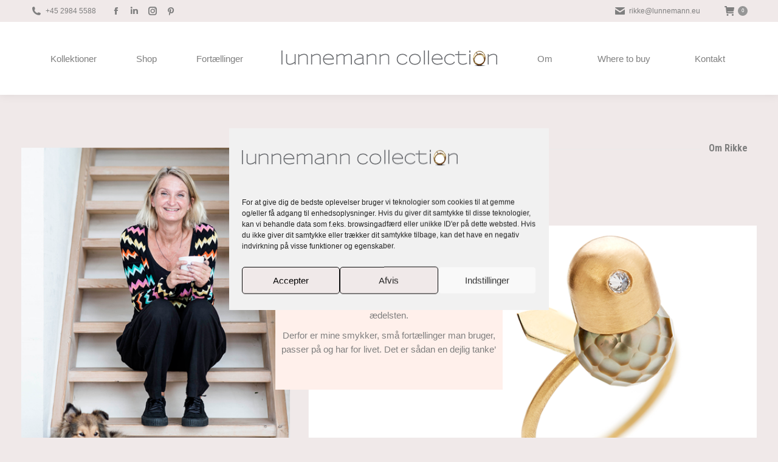

--- FILE ---
content_type: text/css; charset=utf-8
request_url: https://lunnemann.eu/wp-content/cache/min/1/wp-content/uploads/the7-css/post-type-dynamic.css?ver=1751963499
body_size: 1238
content:
.accent-bg-mixin{color:#fff;background-color:#969696}.accent-gradient .accent-bg-mixin{background:#969696;background:-webkit-linear-gradient();background:linear-gradient()}.solid-bg-mixin{background-color:#f7f7f7}.header-color{color:#7f7f7f}.dt-mega-parent .sidebar-content .widget .header-color{color:#3a3a3a}#main .sidebar-content .header-color{color:#333}.footer .header-color{color:#7f7f7f}.color-base-transparent{color:#7f7f7f}.sidebar-content .color-base-transparent{color:rgba(133,134,140,.5)}.footer .color-base-transparent{color:rgba(127,127,127,.5)}.outline-element-decoration .outline-decoration{-webkit-box-shadow:inset 0 0 0 1px rgba(0,0,0,0);box-shadow:inset 0 0 0 1px rgba(0,0,0,0)}.shadow-element-decoration .shadow-decoration{-webkit-box-shadow:0 6px 18px rgba(0,0,0,.1);box-shadow:0 6px 18px rgba(0,0,0,.1)}.testimonial-item:not(.testimonial-item-slider),.testimonial-item .ts-viewport,.bg-on.team-container,.dt-team-shortcode.content-bg-on .team-container{background-color:#f7f7f7}.outline-element-decoration .testimonial-item:not(.testimonial-item-slider),.outline-element-decoration .testimonial-item .ts-viewport,.outline-element-decoration .bg-on.team-container,.outline-element-decoration .dt-team-shortcode.content-bg-on .team-container{-webkit-box-shadow:inset 0 0 0 1px rgba(0,0,0,0);box-shadow:inset 0 0 0 1px rgba(0,0,0,0)}.shadow-element-decoration .testimonial-item:not(.testimonial-item-slider),.shadow-element-decoration .testimonial-item .ts-viewport,.shadow-element-decoration .bg-on.team-container,.shadow-element-decoration .dt-team-shortcode.content-bg-on .team-container{-webkit-box-shadow:0 6px 18px rgba(0,0,0,.1);box-shadow:0 6px 18px rgba(0,0,0,.1)}.dt-team-shortcode .team-content{font-size:15px;line-height:25px}.testimonial-item .testimonial-vcard .text-secondary,.testimonial-item .testimonial-vcard .text-primary,.testimonial-item .testimonial-vcard .text-primary *{color:#7f7f7f}.sidebar-content .testimonial-item .testimonial-vcard .text-secondary,.sidebar-content .testimonial-item .testimonial-vcard .text-primary,.sidebar-content .testimonial-item .testimonial-vcard .text-primary *{color:#333}.footer .testimonial-item .testimonial-vcard .text-secondary,.footer .testimonial-item .testimonial-vcard .text-primary,.footer .testimonial-item .testimonial-vcard .text-primary *{color:#7f7f7f}.testimonial-item .testimonial-vcard a.text-primary:hover,.testimonial-item .testimonial-vcard a.text-primary:hover *{text-decoration:underline}.team-author p{color:#7f7f7f;font:700 / "Roboto Condensed",Helvetica,Arial,Verdana,sans-serif;text-transform:none}.dt-team-shortcode .team-author p{font:/ 23px "Verdana",Helvetica,Arial,Verdana,sans-serif;text-transform:none;color:#969696}.accent-gradient .dt-team-shortcode .team-author p{background:-webkit-linear-gradient();color:transparent;-webkit-background-clip:text;background-clip:text}@media all and (-ms-high-contrast:none){.accent-gradient .dt-team-shortcode .team-author p{color:#969696}}.dt-mega-parent .sidebar-content .widget .team-author p{font:15px / 25px "Verdana",Helvetica,Arial,Verdana,sans-serif;text-transform:none;color:rgba(58,58,58,.5)}.sidebar-content .team-author p{font:15px / 25px "Verdana",Helvetica,Arial,Verdana,sans-serif;text-transform:none;color:rgba(133,134,140,.5)}.footer .team-author p{font:15px / 25px "Verdana",Helvetica,Arial,Verdana,sans-serif;text-transform:none;color:rgba(127,127,127,.5)}.testimonial-vcard .text-secondary{color:#7f7f7f;line-height:23px;font-weight:700}.dt-mega-parent .sidebar-content .widget .testimonial-vcard .text-secondary{color:#3a3a3a}#main .sidebar-content .testimonial-vcard .text-secondary{color:#333}.footer .testimonial-vcard .text-secondary{color:#7f7f7f}#main .sidebar-content .widget .testimonial-vcard .text-secondary{color:rgba(133,134,140,.5)}.dt-testimonials-shortcode .testimonial-vcard .text-secondary{font-size:15px;line-height:25px;font-weight:400;color:#969696}.accent-gradient .dt-testimonials-shortcode .testimonial-vcard .text-secondary{background:-webkit-linear-gradient();color:transparent;-webkit-background-clip:text;background-clip:text}@media all and (-ms-high-contrast:none){.accent-gradient .dt-testimonials-shortcode .testimonial-vcard .text-secondary{color:#969696}}.dt-testimonials-shortcode .more-link{color:#969696}.testimonial-vcard .text-primary{color:#7f7f7f;font-size:15px;line-height:25px;font-weight:700}.dt-mega-parent .sidebar-content .widget .testimonial-vcard .text-primary{color:#3a3a3a}#main .sidebar-content .testimonial-vcard .text-primary{color:#333}.footer .testimonial-vcard .text-primary{color:#7f7f7f}.testimonial-vcard .text-primary *{color:#7f7f7f}.dt-mega-parent .sidebar-content .widget .testimonial-vcard .text-primary *{color:#3a3a3a}#main .sidebar-content .testimonial-vcard .text-primary *{color:#333}.footer .testimonial-vcard .text-primary *{color:#7f7f7f}.dt-testimonials-shortcode .testimonial-vcard .text-primary{font:normal normal / "Roboto Condensed",Helvetica,Arial,Verdana,sans-serif}.team-author-name,.team-author-name a{color:#7f7f7f;font:normal normal / "Roboto Condensed",Helvetica,Arial,Verdana,sans-serif}.content .team-author-name a:hover{color:#969696}.accent-gradient .content .team-author-name a:hover{background:-webkit-linear-gradient();color:transparent;-webkit-background-clip:text;background-clip:text}@media all and (-ms-high-contrast:none){.accent-gradient .content .team-author-name a:hover{color:#969696}}.widget .team-author-name,.widget .team-author-name a{font:700 / "Roboto Condensed",Helvetica,Arial,Verdana,sans-serif;text-transform:none;color:#7f7f7f}.dt-mega-parent .sidebar-content .widget .widget .team-author-name,.dt-mega-parent .sidebar-content .widget .widget .team-author-name a{color:#3a3a3a}#main .sidebar-content .widget .team-author-name,#main .sidebar-content .widget .team-author-name a{color:#333}.footer .widget .team-author-name,.footer .widget .team-author-name a{color:#7f7f7f}.team-author-name,.team-author-name a{color:#7f7f7f}.dt-mega-parent .sidebar-content .widget .team-author-name,.dt-mega-parent .sidebar-content .widget .team-author-name a{color:#3a3a3a}#main .sidebar-content .team-author-name,#main .sidebar-content .team-author-name a{color:#333}.footer .team-author-name,.footer .team-author-name a{color:#7f7f7f}.rsTitle{font:700 / "Roboto Condensed",Helvetica,Arial,Verdana,sans-serif;text-transform:none}.rsDesc{font:700 / "Roboto Condensed",Helvetica,Arial,Verdana,sans-serif;text-transform:none}@media screen and (max-width:1200px){.rsTitle{font:700 / "Roboto Condensed",Helvetica,Arial,Verdana,sans-serif}.rsDesc{font:700 / "Roboto Condensed",Helvetica,Arial,Verdana,sans-serif}}@media screen and (max-width:1024px){.rsTitle{font:700 / "Roboto Condensed",Helvetica,Arial,Verdana,sans-serif}.rsDesc{font:700 / "Roboto Condensed",Helvetica,Arial,Verdana,sans-serif}}@media screen and (max-width:800px){.rsTitle{font:700 / "Roboto Condensed",Helvetica,Arial,Verdana,sans-serif}.rsDesc{font:15px / 25px "Verdana",Helvetica,Arial,Verdana,sans-serif}}@media screen and (max-width:320px){.rsTitle{font:15px / 25px "Verdana",Helvetica,Arial,Verdana,sans-serif}.rsDesc{display:none!important;font:15px / 25px "Verdana",Helvetica,Arial,Verdana,sans-serif}}#main-slideshow .progress-spinner-left,#main-slideshow .progress-spinner-right{border-color:#969696!important}.slider-content .owl-dot:not(.active):not(:hover),.slider-content .owl-dot:not(.active):hover{-webkit-box-shadow:inset 0 0 0 2px rgba(127,127,127,.35);box-shadow:inset 0 0 0 2px rgba(127,127,127,.35)}.slider-content .owl-dot.active{-webkit-box-shadow:inset 0 0 0 20px rgba(127,127,127,.35);box-shadow:inset 0 0 0 20px rgba(127,127,127,.35)}.dt-mega-parent .sidebar-content .widget .slider-content .owl-dot:not(.active):not(:hover),.dt-mega-parent .sidebar-content .widget .slider-content .owl-dot:not(.active):hover{-webkit-box-shadow:inset 0 0 0 2px rgba(58,58,58,.35);box-shadow:inset 0 0 0 2px rgba(58,58,58,.35)}.dt-mega-parent .sidebar-content .widget .slider-content .owl-dot.active{-webkit-box-shadow:inset 0 0 0 20px rgba(58,58,58,.35);box-shadow:inset 0 0 0 20px rgba(58,58,58,.35)}.sidebar .slider-content .owl-dot:not(.active):not(:hover),.sidebar .slider-content .owl-dot:not(.active):hover,.sidebar-content .slider-content .owl-dot:not(.active):not(:hover),.sidebar-content .slider-content .owl-dot:not(.active):hover{-webkit-box-shadow:inset 0 0 0 2px rgba(133,134,140,.35);box-shadow:inset 0 0 0 2px rgba(133,134,140,.35)}.sidebar .slider-content .owl-dot.active,.sidebar-content .slider-content .owl-dot.active{-webkit-box-shadow:inset 0 0 0 20px rgba(133,134,140,.35);box-shadow:inset 0 0 0 20px rgba(133,134,140,.35)}.footer .slider-content .owl-dot:not(.active):not(:hover),.footer .slider-content .owl-dot:not(.active):hover{-webkit-box-shadow:inset 0 0 0 2px rgba(127,127,127,.35);box-shadow:inset 0 0 0 2px rgba(127,127,127,.35)}.footer .slider-content .owl-dot.active{-webkit-box-shadow:inset 0 0 0 20px rgba(127,127,127,.35);box-shadow:inset 0 0 0 20px rgba(127,127,127,.35)}